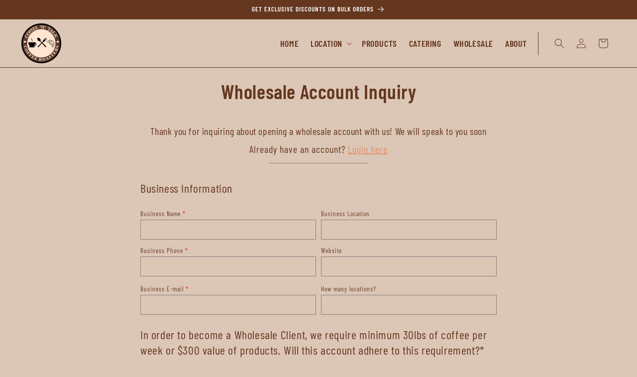

--- FILE ---
content_type: text/css
request_url: https://www.coffeentalk.com/cdn/shop/t/9/assets/new-style.css?v=70578940333018473111728120168
body_size: 1728
content:
@font-face{font-family:Barlow Condensed SemiBold;src:url(https://cdn.shopify.com/s/files/1/0702/0045/9483/files/BarlowCondensed-SemiBold.woff2?v=1716405869) format("woff2"),url(https://cdn.shopify.com/s/files/1/0702/0045/9483/files/BarlowCondensed-SemiBold.woff?v=1716405870) format("woff");font-style:normal;font-display:swap}@font-face{font-family:Barlow Condensed Regular;src:url(https://cdn.shopify.com/s/files/1/0702/0045/9483/files/BarlowCondensed-Regular.woff2?v=1716405869) format("woff2"),url(https://cdn.shopify.com/s/files/1/0702/0045/9483/files/BarlowCondensed-Regular.woff?v=1716405870) format("woff");font-style:normal;font-display:swap}.button:before,.button:after{content:none}.button{transition:all .3s ease-in-out}.button--primary{border:1px solid rgba(var(--color-button),var(--alpha-button-background))}.button--primary:hover{background:rgb(var(--color-button-text));color:rgba(var(--color-button),var(--alpha-button-background));border-color:rgba(var(--color-button),var(--alpha-button-background))}iframe,.w-100{width:100%}.left{text-align:left;justify-content:left!important}.center{text-align:center;justify-content:center!important}.header__active-menu-item,.header__menu-item:hover span,.footer-block__details-content .list-menu__item--active{text-decoration:none!important}.header>.header__heading-link{padding:0}.list-menu__item{font-family:Barlow Condensed SemiBold;font-size:18px}.header__menu-item span{text-transform:uppercase}header-drawer{margin-left:-1.2rem;display:flex;flex-direction:row-reverse}.menu-drawer__account .icon-account{margin-right:0;margin-left:.5rem}.multicolumn-list h3,.multicolumn .title-wrapper-with-link .title,.feature-collection .title,.collection .card__heading,.contact .title{text-transform:uppercase}.multicolumn .title-wrapper-with-link .rte{max-width:800px;line-height:1.3}.multicolumn .title-wrapper-with-link{flex-direction:column!important}.collection .card__heading{font-size:20px}.collection .card-information{width:auto}.collection .card-information .price{font-size:20px;font-family:Barlow Condensed SemiBold}.multicol-hover .multicolumn-card__info{position:absolute;bottom:0;left:0;right:0;visibility:hidden;opacity:0;transition:all .3 ease-in-out}.multicol-hover .multicolumn-card:hover .multicolumn-card__info{visibility:visible;opacity:1}.footer-block__details-content .list-menu__item--link,.copyright__content{font-family:Barlow Condensed Regular;font-size:1.5rem!important;text-transform:inherit}.copyright__content{color:rgba(var(--color-foreground),.75)!important}.contact .form-wrap{margin:0 auto;display:flex}.contact .form-wrap .left-title{width:30%;padding-right:50px}.contact .form-wrap .right-form{width:70%}.contact .field-btm:before,.contact .field-btm:after{box-shadow:none!important;border:none}.contact .field-btm{border-bottom:1px solid #777}.contact .form-wrap .field__label{color:#777}.contact .field__label{font-size:14px!important}.contact .field-btm .field__label{font-size:14px;left:calc(var(--inputs-border-width) + 5px)}.contact .field-btm .field__input:focus~.field__label{left:calc(var(--inputs-border-width) + 5px)}.contact .field__input:focus{box-shadow:none!important}.contact .field-btm .field__input:focus{padding:2.2rem 5px .8rem;box-shadow:none!important}.text-area{min-height:20rem}.slider-counter__link--active.slider-counter__link--dots .dot{background-color:#e2855d!important;border-color:#e2855d!important}.slider-counter__link--dots .dot{width:4rem!important;height:.8rem!important;border-radius:10px!important;border:.1rem solid #ffffff52!important;background:#ffffff52}.slideshow__controls .slider-button{display:none}.slideshow__controls{position:absolute!important;bottom:20px;left:0;right:0}.location-imgtext .loc-wrap{display:flex;border:1px solid #A54D27}.location-imgtext .loc-wrap .loc-item{width:50%;padding:20px}.location-imgtext .loc-wrap .loc-left-img{border-right:1px solid #A54D27}.location-imgtext .loc-wrap .heading-wrapper{display:flex;justify-content:space-between;align-items:center;BORDER-BOTTOM:1PX SOLID #A54D27;padding-bottom:20px;margin-bottom:20px}.location-imgtext .loc-wrap .heading-wrapper h2{margin:0}.location-imgtext .loc-content-wrap .rte{color:#a54d27;margin:0 0 20px;BORDER-BOTTOM:1PX SOLID #A54D27;padding-bottom:20px}.location-imgtext .loc-wrap .weeklist{display:flex;align-items:self-start}.location-imgtext .loc-wrap .weeklist h3{padding-right:30px;margin:0}.location-imgtext .loc-wrap .weeklist .weeks-text p{margin:0}.single-loc-sec .loc-wrap{border:none}.single-loc-sec .loc-wrap .loc-left-img{border-right:none}.single-loc-sec .loc-wrap .heading-wrapper,.single-loc-sec .loc-content-wrap .rte{BORDER-BOTTOM:none;padding-bottom:0}.single-loc-sec .weeklist .weeks-text{width:100%;max-width:400px}.single-loc-sec .weeklist .weeks-text p{BORDER-BOTTOM:1PX SOLID #A54D27;padding:10px 0;display:flex;justify-content:space-between}.single-loc-sec .weeklist .weeks-text p strong{font-weight:500}.single-loc-sec .loc-wrap .heading-wrapper h2{color:#000}.multicol-hover .multicolumn-list .rte{color:#e2855d}.multicol-hover .multicolumn-card__info a{text-decoration:none}.collection .card-information .price{margin:0!important}.about .image-with-text__heading{font-family:Barlow Condensed Regular}.gallery-sec.background-none .multicolumn-card__image-wrapper{margin-left:0;margin-right:0}*:focus-visible{outline:none}.product .quantity:before,.product .quantity:after{content:none}.product .quantity{width:calc(25rem / var(--font-body-scale) + var(--inputs-border-width) * 2);min-height:calc((var(--inputs-border-width) * 2) + 3.5rem)}.product .quantity__input{border:1px solid #A54D27;border-radius:30px;background:#fff!important;margin:0 5px}.product .quantity__button{width:calc(3.5rem / var(--font-body-scale));border:1px solid #1d1d1d;border-radius:50%;background:#1d1d1d!important}.product .quantity__button svg{color:#fff;fill:#fff;width:1.3rem}.product-form__quantity .form__label{font-size:25px;font-family:Barlow Condensed SemiBold;margin-bottom:10px}.slider-buttons{margin-top:20px!important}.slider-button{background:#fff!important;border-radius:50%!important;margin-right:20px!important}.slider-button svg{color:#000!important;width:15px!important;height:15px!important}.slider-button[disabled],.slider-button[disabled] svg{opacity:.5!important}.slider-counter{display:none!important}slider-component>ul{overflow-y:hidden!important}.style-dots .slider-buttons{display:none}.style-dots .slider-counter{display:flex!important}.catering-sec{background-image:url(/cdn/shop/files/Catering_menu.jpg?v=1719392939);background-position:center;background-repeat:no-repeat;background-size:cover}.catering-sec .page-width{max-width:1200px}.catering-sec .top-header{display:flex}.catering-sec .top-header h2{width:50%}.catering-sec .top-header .images-wrap{width:50%;display:flex;justify-content:center}.catering-sec .top-header .img-wrap:first-of-type{margin-right:20px}.catering-sec .top-header img{max-width:180px}.catering-sec .catering-menu-sec{margin:60px 0 0}.catering-sec .cm-wrap{display:flex;justify-content:space-between;align-items:center;margin:0 -20px 20px}.catering-sec .cm-wrap .cm-inner{width:50%;padding:0 20px}.catering-sec .cm-wrap .cm-inner h3{margin:0;font-size:28px}.catering-sec .cm-wrap .cm-inner p.subtitle{font-size:26px;line-height:1;margin:0}.catering-sec .cm-wrap .cm-inner ul{list-style:none;margin:20px 0 0;padding:0;max-width:60%}.catering-sec .cm-wrap .cm-inner ul li{display:flex;justify-content:space-between;align-items:center;padding:6px 0}.catering-sec .cm-wrap .cm-inner ul li p,.catering-sec .cm-wrap .cm-inner ul li strong{margin:0;font-size:22px}.newsletter-form{max-width:100%!important}.catering-sec .cm-wrap .cm-inner .img-wrap{text-align:center}.catering-sec .cm-wrap .cm-inner .img-wrap img{max-width:400px;margin:0 auto}.footer .btn-content{margin:30px 0 0}.footer .btn-content .rte p a{text-decoration:none;color:inherit}@media (min-width: 990px){.header ul.list-menu{border-right:1px solid;padding-right:10px}.collection .card__information{display:flex;justify-content:space-between;width:100%}}@media only screen and (min-width: 750px){.banner--content-align-left.banner--desktop-transparent .banner__box,.banner--desktop-transparent .banner__box{max-width:50rem!important}.location-imgtext .loc-wrap .heading-wrapper h2.h1{font-size:38px}.multicolumn-list h3{font-size:30px}.section-template--22808560238890__multicolumn_GHnxX7-padding .multicolumn-list .multicolumn-card__info{padding-right:3rem!important}.section-template--22808560238890__multicolumn_GHnxX7-padding .slide-2{position:relative}.section-template--22808560238890__multicolumn_GHnxX7-padding .slide-2:after{content:"";position:absolute;top:0;right:20px;border-right:3px solid #65371f;height:100%}.footer-block__details-content .list-menu__item--link{font-size:2rem!important}.product .product__info-wrapper .price--large{font-size:3.5rem}.single-loc-sec .banner__buttons{display:block}.single-loc-sec .banner__buttons a{display:flex}.single-loc-sec .banner__buttons a:first-child{margin-bottom:10px}.slider-buttons{top:50%!important;transform:translateY(-40%)!important;width:100%;position:absolute;justify-content:space-between!important}.slider-buttons .slider-button--prev{margin-left:5rem!important}.slider-buttons .slider-button--next{margin-right:5rem!important}.feature-collection .slider-buttons{top:35%!important;transform:translateY(-50%)!important}.slideshow__controls{transform:none!important;top:unset!important;justify-content:center!important}.footer .btn-content{max-width:80%}}@media (max-width: 749px){.contact .form-wrap{max-width:100%;flex-direction:column}.contact .form-wrap .left-title,.contact .form-wrap .right-form{width:100%;padding-right:0}.location-imgtext .loc-wrap,.location-imgtext .loc-wrap .heading-wrapper{flex-direction:column}.location-imgtext .loc-wrap .loc-item{width:100%;max-width:100%;padding:20px}.location-imgtext .loc-wrap .loc-left-img{border-right:none;border-bottom:1px solid #A54D27}.location-imgtext .loc-wrap .banner__buttons{flex-wrap:nowrap;margin:15px 0 0}.location-imgtext .loc-wrap .banner__buttons .button{font-size:16px;text-align:center;padding:0 1.5rem}.multicolumn .title-wrapper-with-link{flex-direction:unset!important}slideshow-component .slideshow.banner{min-height:500px}.banner--adapt{height:500px!important}.multicolumn .title{text-align:center!important}.slider-buttons{margin-top:20px!important;margin-bottom:20px}.slider-button{width:30px!important;height:30px!important}.slider-button svg{width:10px!important;height:10px!important}.catering-sec .top-header{display:block}.catering-sec .top-header h2{width:100%;text-align:center}.catering-sec .top-header .images-wrap{width:100%;justify-content:center}.catering-sec .catering-menu-sec{margin:50px 0 0}.catering-sec .cm-wrap{flex-direction:column-reverse;margin:0}.catering-sec .cm-wrap .cm-inner{width:100%;padding:0 0 20px;text-align:center}.catering-sec .cm-wrap .cm-inner p.subtitle{font-size:20px}.catering-sec .top-header img{max-width:100px;margin:0 auto}}@media (max-width: 480px){.header__heading-logo-wrapper img{width:60px!important}.catering-sec .cm-wrap .cm-inner ul{max-width:100%}}
/*# sourceMappingURL=/cdn/shop/t/9/assets/new-style.css.map?v=70578940333018473111728120168 */
